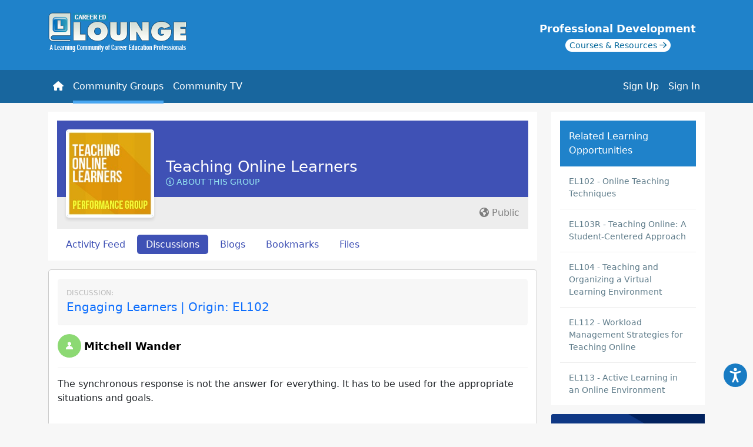

--- FILE ---
content_type: text/javascript
request_url: https://www.careeredlounge.com/js/tinymce/plugins/image/plugin.min.js
body_size: 6803
content:
/**
 * TinyMCE version 7.2.1 (2024-07-03)
 */
!function(){"use strict";var e=tinymce.util.Tools.resolve("tinymce.PluginManager");const t=Object.getPrototypeOf,a=(e,t,a)=>{var i;return!!a(e,t.prototype)||(null===(i=e.constructor)||void 0===i?void 0:i.name)===t.name},i=e=>t=>(e=>{const t=typeof e;return null===e?"null":"object"===t&&Array.isArray(e)?"array":"object"===t&&a(e,String,((e,t)=>t.isPrototypeOf(e)))?"string":t})(t)===e,s=e=>t=>typeof t===e,r=i("string"),o=i("object"),n=e=>((e,i)=>o(e)&&a(e,i,((e,a)=>t(e)===a)))(e,Object),l=i("array"),c=(null,e=>null===e);const m=s("boolean"),d=e=>!(e=>null==e)(e),g=s("function"),u=s("number"),p=()=>{};class h{constructor(e,t){this.tag=e,this.value=t}static some(e){return new h(!0,e)}static none(){return h.singletonNone}fold(e,t){return this.tag?t(this.value):e()}isSome(){return this.tag}isNone(){return!this.tag}map(e){return this.tag?h.some(e(this.value)):h.none()}bind(e){return this.tag?e(this.value):h.none()}exists(e){return this.tag&&e(this.value)}forall(e){return!this.tag||e(this.value)}filter(e){return!this.tag||e(this.value)?this:h.none()}getOr(e){return this.tag?this.value:e}or(e){return this.tag?this:e}getOrThunk(e){return this.tag?this.value:e()}orThunk(e){return this.tag?this:e()}getOrDie(e){if(this.tag)return this.value;throw new Error(null!=e?e:"Called getOrDie on None")}static from(e){return d(e)?h.some(e):h.none()}getOrNull(){return this.tag?this.value:null}getOrUndefined(){return this.value}each(e){this.tag&&e(this.value)}toArray(){return this.tag?[this.value]:[]}toString(){return this.tag?`some(${this.value})`:"none()"}}h.singletonNone=new h(!1);const b=Object.keys,v=Object.hasOwnProperty,y=(e,t)=>v.call(e,t),f=Array.prototype.push,w=e=>{const t=[];for(let a=0,i=e.length;a<i;++a){if(!l(e[a]))throw new Error("Arr.flatten item "+a+" was not an array, input: "+e);f.apply(t,e[a])}return t};"undefined"!=typeof window?window:Function("return this;")();const A=(e,t,a)=>{((e,t,a)=>{if(!(r(a)||m(a)||u(a)))throw console.error("Invalid call to Attribute.set. Key ",t,":: Value ",a,":: Element ",e),new Error("Attribute value was not simple");e.setAttribute(t,a+"")})(e.dom,t,a)},D=e=>{if(null==e)throw new Error("Node cannot be null or undefined");return{dom:e}},_=D;var C=tinymce.util.Tools.resolve("tinymce.dom.DOMUtils"),I=tinymce.util.Tools.resolve("tinymce.util.URI");const U=e=>e.length>0,x=e=>t=>t.options.get(e),S=x("image_dimensions"),N=x("image_advtab"),T=x("image_uploadtab"),O=x("image_prepend_url"),E=x("image_class_list"),L=x("image_description"),j=x("image_title"),M=x("image_caption"),R=x("image_list"),k=x("a11y_advanced_options"),z=x("automatic_uploads"),B=(e,t)=>Math.max(parseInt(e,10),parseInt(t,10)),P=e=>(e&&(e=e.replace(/px$/,"")),e),F=e=>(e.length>0&&/^[0-9]+$/.test(e)&&(e+="px"),e),H=e=>"IMG"===e.nodeName&&(e.hasAttribute("data-mce-object")||e.hasAttribute("data-mce-placeholder")),G=(e,t)=>{const a=e.options.get;return I.isDomSafe(t,"img",{allow_html_data_urls:a("allow_html_data_urls"),allow_script_urls:a("allow_script_urls"),allow_svg_data_urls:a("allow_svg_data_urls")})},W=C.DOM,$=e=>e.style.marginLeft&&e.style.marginRight&&e.style.marginLeft===e.style.marginRight?P(e.style.marginLeft):"",V=e=>e.style.marginTop&&e.style.marginBottom&&e.style.marginTop===e.style.marginBottom?P(e.style.marginTop):"",K=e=>e.style.borderWidth?P(e.style.borderWidth):"",Z=(e,t)=>{var a;return e.hasAttribute(t)&&null!==(a=e.getAttribute(t))&&void 0!==a?a:""},q=e=>null!==e.parentNode&&"FIGURE"===e.parentNode.nodeName,J=(e,t,a)=>{""===a||null===a?e.removeAttribute(t):e.setAttribute(t,a)},Q=(e,t)=>{const a=e.getAttribute("style"),i=t(null!==a?a:"");i.length>0?(e.setAttribute("style",i),e.setAttribute("data-mce-style",i)):e.removeAttribute("style")},X=(e,t)=>(e,a,i)=>{const s=e.style;s[a]?(s[a]=F(i),Q(e,t)):J(e,a,i)},Y=(e,t)=>e.style[t]?P(e.style[t]):Z(e,t),ee=(e,t)=>{const a=F(t);e.style.marginLeft=a,e.style.marginRight=a},te=(e,t)=>{const a=F(t);e.style.marginTop=a,e.style.marginBottom=a},ae=(e,t)=>{const a=F(t);e.style.borderWidth=a},ie=(e,t)=>{e.style.borderStyle=t},se=e=>{var t;return null!==(t=e.style.borderStyle)&&void 0!==t?t:""},re=e=>d(e)&&"FIGURE"===e.nodeName,oe=e=>0===W.getAttrib(e,"alt").length&&"presentation"===W.getAttrib(e,"role"),ne=e=>oe(e)?"":Z(e,"alt"),le=(e,t)=>{var a;const i=document.createElement("img");return J(i,"style",t.style),($(i)||""!==t.hspace)&&ee(i,t.hspace),(V(i)||""!==t.vspace)&&te(i,t.vspace),(K(i)||""!==t.border)&&ae(i,t.border),(se(i)||""!==t.borderStyle)&&ie(i,t.borderStyle),e(null!==(a=i.getAttribute("style"))&&void 0!==a?a:"")},ce=(e,t)=>({src:Z(t,"src"),alt:ne(t),title:Z(t,"title"),width:Y(t,"width"),height:Y(t,"height"),class:Z(t,"class"),style:e(Z(t,"style")),caption:q(t),hspace:$(t),vspace:V(t),border:K(t),borderStyle:se(t),isDecorative:oe(t)}),me=(e,t,a,i,s)=>{a[i]!==t[i]&&s(e,i,String(a[i]))},de=(e,t,a)=>{if(a){W.setAttrib(e,"role","presentation");const t=_(e);A(t,"alt","")}else{if(c(t)){"alt",_(e).dom.removeAttribute("alt")}else{const a=_(e);A(a,"alt",t)}"presentation"===W.getAttrib(e,"role")&&W.setAttrib(e,"role","")}},ge=(e,t)=>(a,i,s)=>{e(a,s),Q(a,t)},ue=(e,t,a)=>{const i=ce(e,a);me(a,i,t,"caption",((e,t,a)=>(e=>{q(e)?(e=>{const t=e.parentNode;d(t)&&(W.insertAfter(e,t),W.remove(t))})(e):(e=>{const t=W.create("figure",{class:"image"});W.insertAfter(t,e),t.appendChild(e),t.appendChild(W.create("figcaption",{contentEditable:"true"},"Caption")),t.contentEditable="false"})(e)})(e))),me(a,i,t,"src",J),me(a,i,t,"title",J),me(a,i,t,"width",X(0,e)),me(a,i,t,"height",X(0,e)),me(a,i,t,"class",J),me(a,i,t,"style",ge(((e,t)=>J(e,"style",t)),e)),me(a,i,t,"hspace",ge(ee,e)),me(a,i,t,"vspace",ge(te,e)),me(a,i,t,"border",ge(ae,e)),me(a,i,t,"borderStyle",ge(ie,e)),((e,t,a)=>{a.alt===t.alt&&a.isDecorative===t.isDecorative||de(e,a.alt,a.isDecorative)})(a,i,t)},pe=(e,t)=>{const a=(e=>{if(e.margin){const t=String(e.margin).split(" ");switch(t.length){case 1:e["margin-top"]=e["margin-top"]||t[0],e["margin-right"]=e["margin-right"]||t[0],e["margin-bottom"]=e["margin-bottom"]||t[0],e["margin-left"]=e["margin-left"]||t[0];break;case 2:e["margin-top"]=e["margin-top"]||t[0],e["margin-right"]=e["margin-right"]||t[1],e["margin-bottom"]=e["margin-bottom"]||t[0],e["margin-left"]=e["margin-left"]||t[1];break;case 3:e["margin-top"]=e["margin-top"]||t[0],e["margin-right"]=e["margin-right"]||t[1],e["margin-bottom"]=e["margin-bottom"]||t[2],e["margin-left"]=e["margin-left"]||t[1];break;case 4:e["margin-top"]=e["margin-top"]||t[0],e["margin-right"]=e["margin-right"]||t[1],e["margin-bottom"]=e["margin-bottom"]||t[2],e["margin-left"]=e["margin-left"]||t[3]}delete e.margin}return e})(e.dom.styles.parse(t)),i=e.dom.styles.parse(e.dom.styles.serialize(a));return e.dom.styles.serialize(i)},he=e=>{const t=e.selection.getNode(),a=e.dom.getParent(t,"figure.image");return a?e.dom.select("img",a)[0]:t&&("IMG"!==t.nodeName||H(t))?null:t},be=(e,t)=>{var a;const i=e.dom,s=((t,a)=>{const i={};var s;return((e,t,a,i)=>{((e,t)=>{const a=b(e);for(let i=0,s=a.length;i<s;i++){const s=a[i];t(e[s],s)}})(e,((e,s)=>{(t(e,s)?a:i)(e,s)}))})(t,((t,a)=>!e.schema.isValidChild(a,"figure")),(s=i,(e,t)=>{s[t]=e}),p),i})(e.schema.getTextBlockElements()),r=i.getParent(t.parentNode,(e=>{return t=s,a=e.nodeName,y(t,a)&&void 0!==t[a]&&null!==t[a];var t,a}),e.getBody());return r&&null!==(a=i.split(r,t))&&void 0!==a?a:t},ve=(e,t)=>{const a=((t,a)=>{const i=document.createElement("img");if(ue((t=>pe(e,t)),{...a,caption:!1},i),de(i,a.alt,a.isDecorative),a.caption){const e=W.create("figure",{class:"image"});return e.appendChild(i),e.appendChild(W.create("figcaption",{contentEditable:"true"},"Caption")),e.contentEditable="false",e}return i})(0,t);e.dom.setAttrib(a,"data-mce-id","__mcenew"),e.focus(),e.selection.setContent(a.outerHTML);const i=e.dom.select('*[data-mce-id="__mcenew"]')[0];if(e.dom.setAttrib(i,"data-mce-id",null),re(i)){const t=be(e,i);e.selection.select(t)}else e.selection.select(i)},ye=(e,t)=>{const a=he(e);if(a){const i={...ce((t=>pe(e,t)),a),...t},s=((e,t)=>{const a=t.src;return{...t,src:G(e,a)?a:""}})(e,i);i.src?((e,t)=>{const a=he(e);if(a)if(ue((t=>pe(e,t)),t,a),((e,t)=>{e.dom.setAttrib(t,"src",t.getAttribute("src"))})(e,a),re(a.parentNode)){const t=a.parentNode;be(e,t),e.selection.select(a.parentNode)}else e.selection.select(a),((e,t,a)=>{const i=()=>{a.onload=a.onerror=null,e.selection&&(e.selection.select(a),e.nodeChanged())};a.onload=()=>{t.width||t.height||!S(e)||e.dom.setAttribs(a,{width:String(a.clientWidth),height:String(a.clientHeight)}),i()},a.onerror=i})(e,t,a)})(e,s):((e,t)=>{if(t){const a=e.dom.is(t.parentNode,"figure.image")?t.parentNode:t;e.dom.remove(a),e.focus(),e.nodeChanged(),e.dom.isEmpty(e.getBody())&&(e.setContent(""),e.selection.setCursorLocation())}})(e,a)}else t.src&&ve(e,{src:"",alt:"",title:"",width:"",height:"",class:"",style:"",caption:!1,hspace:"",vspace:"",border:"",borderStyle:"",isDecorative:!1,...t})},fe=(we=(e,t)=>n(e)&&n(t)?fe(e,t):t,(...e)=>{if(0===e.length)throw new Error("Can't merge zero objects");const t={};for(let a=0;a<e.length;a++){const i=e[a];for(const e in i)y(i,e)&&(t[e]=we(t[e],i[e]))}return t});var we,Ae=tinymce.util.Tools.resolve("tinymce.util.ImageUploader"),De=tinymce.util.Tools.resolve("tinymce.util.Tools");const _e=e=>r(e.value)?e.value:"",Ce=(e,t)=>{const a=[];return De.each(e,(e=>{const i=(e=>r(e.text)?e.text:r(e.title)?e.title:"")(e);if(void 0!==e.menu){const s=Ce(e.menu,t);a.push({text:i,items:s})}else{const s=t(e);a.push({text:i,value:s})}})),a},Ie=(e=_e)=>t=>t?h.from(t).map((t=>Ce(t,e))):h.none(),Ue=(e,t)=>((e,a)=>{for(let a=0;a<e.length;a++){const s=(e=>y(e,"items"))(i=e[a])?Ue(i.items,t):i.value===t?h.some(i):h.none();if(s.isSome())return s}var i;return h.none()})(e),xe=Ie,Se=(e,t)=>e.bind((e=>Ue(e,t))),Ne=e=>{const t=xe((t=>e.convertURL(t.value||t.url||"","src"))),a=new Promise((a=>{((e,t)=>{const a=R(e);r(a)?fetch(a).then((e=>{e.ok&&e.json().then(t)})):g(a)?a(t):t(a)})(e,(e=>{a(t(e).map((e=>w([[{text:"None",value:""}],e]))))}))})),i=(A=E(e),Ie(_e)(A)),s=N(e),o=T(e),n=(e=>U(e.options.get("images_upload_url")))(e),l=(e=>d(e.options.get("images_upload_handler")))(e),c=(e=>{const t=he(e);return t?ce((t=>pe(e,t)),t):{src:"",alt:"",title:"",width:"",height:"",class:"",style:"",caption:!1,hspace:"",vspace:"",border:"",borderStyle:"",isDecorative:!1}})(e),m=L(e),u=j(e),p=S(e),b=M(e),v=k(e),y=z(e),f=h.some(O(e)).filter((e=>r(e)&&e.length>0));var A;return a.then((e=>({image:c,imageList:e,classList:i,hasAdvTab:s,hasUploadTab:o,hasUploadUrl:n,hasUploadHandler:l,hasDescription:m,hasImageTitle:u,hasDimensions:p,hasImageCaption:b,prependURL:f,hasAccessibilityOptions:v,automaticUploads:y})))},Te=e=>{const t=e.imageList.map((e=>({name:"images",type:"listbox",label:"Image list",items:e}))),a={name:"alt",type:"input",label:"Alternative description",enabled:!(e.hasAccessibilityOptions&&e.image.isDecorative)},i=e.classList.map((e=>({name:"classes",type:"listbox",label:"Class",items:e})));return w([[{name:"src",type:"urlinput",filetype:"image",label:"Source",picker_text:"Browse files"}],t.toArray(),e.hasAccessibilityOptions&&e.hasDescription?[{type:"label",label:"Accessibility",items:[{name:"isDecorative",type:"checkbox",label:"Image is decorative"}]}]:[],e.hasDescription?[a]:[],e.hasImageTitle?[{name:"title",type:"input",label:"Image title"}]:[],e.hasDimensions?[{name:"dimensions",type:"sizeinput"}]:[],[{...(s=e.classList.isSome()&&e.hasImageCaption,s?{type:"grid",columns:2}:{type:"panel"}),items:w([i.toArray(),e.hasImageCaption?[{type:"label",label:"Caption",items:[{type:"checkbox",name:"caption",label:"Show caption"}]}]:[]])}]]);var s},Oe=e=>({title:"General",name:"general",items:Te(e)}),Ee=Te,Le=e=>({src:{value:e.src,meta:{}},images:e.src,alt:e.alt,title:e.title,dimensions:{width:e.width,height:e.height},classes:e.class,caption:e.caption,style:e.style,vspace:e.vspace,border:e.border,hspace:e.hspace,borderstyle:e.borderStyle,fileinput:[],isDecorative:e.isDecorative}),je=(e,t)=>({src:e.src.value,alt:null!==e.alt&&0!==e.alt.length||!t?e.alt:null,title:e.title,width:e.dimensions.width,height:e.dimensions.height,class:e.classes,style:e.style,caption:e.caption,hspace:e.hspace,vspace:e.vspace,border:e.border,borderStyle:e.borderstyle,isDecorative:e.isDecorative}),Me=(e,t,a,i)=>{((e,t)=>{const a=t.getData();((e,t)=>/^(?:[a-zA-Z]+:)?\/\//.test(t)?h.none():e.prependURL.bind((e=>t.substring(0,e.length)!==e?h.some(e+t):h.none())))(e,a.src.value).each((e=>{t.setData({src:{value:e,meta:a.src.meta}})}))})(t,i),((e,t)=>{const a=t.getData(),i=a.src.meta;if(void 0!==i){const s=fe({},a);((e,t,a)=>{e.hasDescription&&r(a.alt)&&(t.alt=a.alt),e.hasAccessibilityOptions&&(t.isDecorative=a.isDecorative||t.isDecorative||!1),e.hasImageTitle&&r(a.title)&&(t.title=a.title),e.hasDimensions&&(r(a.width)&&(t.dimensions.width=a.width),r(a.height)&&(t.dimensions.height=a.height)),r(a.class)&&Se(e.classList,a.class).each((e=>{t.classes=e.value})),e.hasImageCaption&&m(a.caption)&&(t.caption=a.caption),e.hasAdvTab&&(r(a.style)&&(t.style=a.style),r(a.vspace)&&(t.vspace=a.vspace),r(a.border)&&(t.border=a.border),r(a.hspace)&&(t.hspace=a.hspace),r(a.borderstyle)&&(t.borderstyle=a.borderstyle))})(e,s,i),t.setData(s)}})(t,i),((e,t,a,i)=>{const s=i.getData(),r=s.src.value,o=s.src.meta||{};o.width||o.height||!t.hasDimensions||(U(r)?e.imageSize(r).then((e=>{a.open&&i.setData({dimensions:e})})).catch((e=>console.error(e))):i.setData({dimensions:{width:"",height:""}}))})(e,t,a,i),((e,t,a)=>{const i=a.getData(),s=Se(e.imageList,i.src.value);t.prevImage=s,a.setData({images:s.map((e=>e.value)).getOr("")})})(t,a,i)},Re=(e,t,a,i)=>{const s=i.getData();var r;i.block("Uploading image"),(r=s.fileinput,((e,t)=>0<e.length?h.some(e[0]):h.none())(r)).fold((()=>{i.unblock()}),(s=>{const r=URL.createObjectURL(s),o=()=>{i.unblock(),URL.revokeObjectURL(r)},n=s=>{i.setData({src:{value:s,meta:{}}}),i.showTab("general"),Me(e,t,a,i),i.focus("src")};var l;(l=s,new Promise(((e,t)=>{const a=new FileReader;a.onload=()=>{e(a.result)},a.onerror=()=>{var e;t(null===(e=a.error)||void 0===e?void 0:e.message)},a.readAsDataURL(l)}))).then((a=>{const l=e.createBlobCache(s,r,a);t.automaticUploads?e.uploadImage(l).then((e=>{n(e.url),o()})).catch((t=>{o(),e.alertErr(t)})):(e.addToBlobCache(l),n(l.blobUri()),i.unblock())}))}))},ke=(e,t,a)=>(i,s)=>{"src"===s.name?Me(e,t,a,i):"images"===s.name?((e,t,a,i)=>{const s=i.getData(),r=Se(t.imageList,s.images);r.each((e=>{const t=""===s.alt||a.prevImage.map((e=>e.text===s.alt)).getOr(!1);t?""===e.value?i.setData({src:e,alt:a.prevAlt}):i.setData({src:e,alt:e.text}):i.setData({src:e})})),a.prevImage=r,Me(e,t,a,i)})(e,t,a,i):"alt"===s.name?a.prevAlt=i.getData().alt:"fileinput"===s.name?Re(e,t,a,i):"isDecorative"===s.name&&i.setEnabled("alt",!i.getData().isDecorative)},ze=e=>()=>{e.open=!1},Be=e=>e.hasAdvTab||e.hasUploadUrl||e.hasUploadHandler?{type:"tabpanel",tabs:w([[Oe(e)],e.hasAdvTab?[{title:"Advanced",name:"advanced",items:[{type:"grid",columns:2,items:[{type:"input",label:"Vertical space",name:"vspace",inputMode:"numeric"},{type:"input",label:"Horizontal space",name:"hspace",inputMode:"numeric"},{type:"input",label:"Border width",name:"border",inputMode:"numeric"},{type:"listbox",name:"borderstyle",label:"Border style",items:[{text:"Select...",value:""},{text:"Solid",value:"solid"},{text:"Dotted",value:"dotted"},{text:"Dashed",value:"dashed"},{text:"Double",value:"double"},{text:"Groove",value:"groove"},{text:"Ridge",value:"ridge"},{text:"Inset",value:"inset"},{text:"Outset",value:"outset"},{text:"None",value:"none"},{text:"Hidden",value:"hidden"}]}]}]}]:[],e.hasUploadTab&&(e.hasUploadUrl||e.hasUploadHandler)?[{title:"Upload",name:"upload",items:[{type:"dropzone",name:"fileinput"}]}]:[]])}:{type:"panel",items:Ee(e)},Pe=(e,t,a)=>i=>{const s=fe(Le(t.image),i.getData()),r={...s,style:le(a.normalizeCss,je(s,!1))};e.execCommand("mceUpdateImage",!1,je(r,t.hasAccessibilityOptions)),e.editorUpload.uploadImagesAuto(),i.close()},Fe=e=>t=>G(e,t)?(e=>new Promise((t=>{const a=document.createElement("img"),i=e=>{a.onload=a.onerror=null,a.parentNode&&a.parentNode.removeChild(a),t(e)};a.onload=()=>{const e={width:B(a.width,a.clientWidth),height:B(a.height,a.clientHeight)};i(Promise.resolve(e))},a.onerror=()=>{i(Promise.reject(`Failed to get image dimensions for: ${e}`))};const s=a.style;s.visibility="hidden",s.position="fixed",s.bottom=s.left="0px",s.width=s.height="auto",document.body.appendChild(a),a.src=e})))(e.documentBaseURI.toAbsolute(t)).then((e=>({width:String(e.width),height:String(e.height)}))):Promise.resolve({width:"",height:""}),He=e=>(t,a,i)=>{var s;return e.editorUpload.blobCache.create({blob:t,blobUri:a,name:null===(s=t.name)||void 0===s?void 0:s.replace(/\.[^\.]+$/,""),filename:t.name,base64:i.split(",")[1]})},Ge=e=>t=>{e.editorUpload.blobCache.add(t)},We=e=>t=>{e.windowManager.alert(t)},$e=e=>t=>pe(e,t),Ve=e=>t=>e.dom.parseStyle(t),Ke=e=>(t,a)=>e.dom.serializeStyle(t,a),Ze=e=>t=>Ae(e).upload([t],!1).then((e=>{var t;return 0===e.length?Promise.reject("Failed to upload image"):!1===e[0].status?Promise.reject(null===(t=e[0].error)||void 0===t?void 0:t.message):e[0]})),qe=e=>{const t={imageSize:Fe(e),addToBlobCache:Ge(e),createBlobCache:He(e),alertErr:We(e),normalizeCss:$e(e),parseStyle:Ve(e),serializeStyle:Ke(e),uploadImage:Ze(e)};return{open:()=>{Ne(e).then((a=>{const i=(e=>({prevImage:Se(e.imageList,e.image.src),prevAlt:e.image.alt,open:!0}))(a);return{title:"Insert/Edit Image",size:"normal",body:Be(a),buttons:[{type:"cancel",name:"cancel",text:"Cancel"},{type:"submit",name:"save",text:"Save",primary:!0}],initialData:Le(a.image),onSubmit:Pe(e,a,t),onChange:ke(t,a,i),onClose:ze(i)}})).then(e.windowManager.open)}}},Je=e=>{const t=e.attr("class");return d(t)&&/\bimage\b/.test(t)},Qe=e=>t=>{let a=t.length;const i=t=>{t.attr("contenteditable",e?"true":null)};for(;a--;){const s=t[a];Je(s)&&(s.attr("contenteditable",e?"false":null),De.each(s.getAll("figcaption"),i))}},Xe=e=>t=>{const a=()=>{t.setEnabled(e.selection.isEditable())};return e.on("NodeChange",a),a(),()=>{e.off("NodeChange",a)}};e.add("image",(e=>{(e=>{const t=e.options.register;t("image_dimensions",{processor:"boolean",default:!0}),t("image_advtab",{processor:"boolean",default:!1}),t("image_uploadtab",{processor:"boolean",default:!0}),t("image_prepend_url",{processor:"string",default:""}),t("image_class_list",{processor:"object[]"}),t("image_description",{processor:"boolean",default:!0}),t("image_title",{processor:"boolean",default:!1}),t("image_caption",{processor:"boolean",default:!1}),t("image_list",{processor:e=>{const t=!1===e||r(e)||((e,t)=>{if(l(e)){for(let a=0,i=e.length;a<i;++a)if(!t(e[a]))return!1;return!0}return!1})(e,o)||g(e);return t?{value:e,valid:t}:{valid:!1,message:"Must be false, a string, an array or a function."}},default:!1})})(e),(e=>{e.on("PreInit",(()=>{e.parser.addNodeFilter("figure",Qe(!0)),e.serializer.addNodeFilter("figure",Qe(!1))}))})(e),(e=>{e.ui.registry.addToggleButton("image",{icon:"image",tooltip:"Insert/edit image",onAction:qe(e).open,onSetup:t=>{t.setActive(d(he(e)));const a=e.selection.selectorChangedWithUnbind("img:not([data-mce-object]):not([data-mce-placeholder]),figure.image",t.setActive).unbind,i=Xe(e)(t);return()=>{a(),i()}}}),e.ui.registry.addMenuItem("image",{icon:"image",text:"Image...",onAction:qe(e).open,onSetup:Xe(e)}),e.ui.registry.addContextMenu("image",{update:t=>e.selection.isEditable()&&(re(t)||"IMG"===t.nodeName&&!H(t))?["image"]:[]})})(e),(e=>{e.addCommand("mceImage",qe(e).open),e.addCommand("mceUpdateImage",((t,a)=>{e.undoManager.transact((()=>ye(e,a)))}))})(e)}))}();